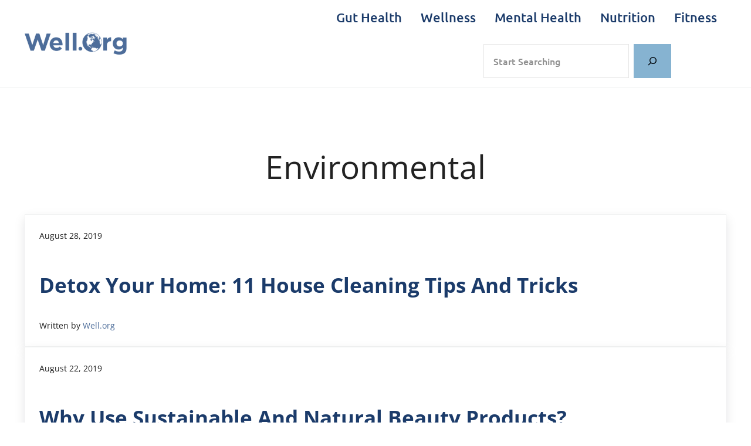

--- FILE ---
content_type: text/css
request_url: https://well.org/wp-content/themes/well.org/style.css?ver=2.0.3.31020212133
body_size: 715
content:
/**
 * Theme Name:       well.org
 * Theme URI:        https://bizbudding.com/mai-theme/
 * Description:      Mai Sparkle theme for the Genesis Framework.
 * Author:           BizBudding
 * Author URI:       https://bizbudding.com/
 * Version:          2.0.3
 * Text Domain:      well.org
 * Template:         genesis
 * Template Version: 3.3.1
 * License:          GPL-2.0-or-later
 * License URI:      http://www.gnu.org/licenses/gpl-2.0.html
 */


:root {
	--button-font-weight: 600;
	--button-letter-spacing: 1px;
	--button-box-shadow-hover: 0 1em 3em -1em var(--color-secondary);
	--shadow: 0 0.4em 1em 0 var(--color-shadow);
	--border-radius: 0;
}

.menu-toggle-icon {
	color: var(--color-heading);
}

.nav-header {
	--menu-font-family: var(--heading-font-family);
	--menu-font-size: var(--font-size-lg);
	--menu-item-link-color: var(--color-heading) !important;
	--menu-item-link-color-hover: var(--color-custom-2) !important;
	--menu-item-link-color-focus: var(--color-custom-2) !important;
}

.before-header, .site-footer {
	--menu-item-link-color: var(--color-body);
	--menu-font-family: var(--body-font-family);
	--menu-text-transform: none;
	--menu-font-size: var(--font-size-sm);
	--menu-font-weight: 400;
}

.header-right .menu > .menu-item:first-child,
.header-right .menu > .menu-item.to-right {
	margin-left: auto;
}

.is-style-subheading {
	font-family: var(--body-font-family);
}

.entry-title.entry-title-single, .archive-title, .page-title {
	text-align: center;
}

.entry-more-link.button {
	background: transparent;
	border: 2px solid var(--color-link);
	color:  var(--color-link);
}

.entry-tags a {
	text-decoration: underline;
}

.entry-overlay {
	opacity: var(--entry-overlay-opacity,1);
}

.wp-social-link svg {
	height: 20px;
	width:20px;
}

.wp-social-link {
	width: 24px;
}

.avatar {
	border-radius: 50px;
	vertical-align: middle;
	margin-right: 10px;
}

.wp-block-search .wp-block-search__button {
    border-radius: 0;
}

.author-box {
	padding: 0;
	border: 0;
	-webkit-box-shadow: none;
	        box-shadow: none;
	}

.mai-aec.mai-aec-entry-content .wrap {
	width: 100%;
}

.gform_wrapper form.gf_simple_horizontal div.gform_body ul.top_label.form_sublabel_below li.gfield {
	vertical-align: bottom !important;
}

@media (max-width: 1000px) {
	.single-post .entry-wrap-single .entry-title {
		font-size: var(--font-size-xxl) !important;
	}
}

.single-post .entry-wrap-single .entry-content {
	line-height: 2;
  }

.active .pagination-link.button-small {
	border: 2px solid var(--color-secondary);
	background: transparent;
}

.pagination-link.button-small:hover,
.pagination-link.button-small:focus{
	border: 2px solid var(--color-secondary);
	background: var(--color-secondary);
}

.pagination-link.button-small {
	border: 2px solid var(--color-secondary);
	background: var(--color-secondary);
}

.pagination-link.button-small:hover,
.pagination-link.button-small:focus {
	border: 2px solid var(--color-secondary-dark);
	background: var(--color-secondary-dark);
}

/* Temporarily add this */
img.aligncenter {
	display: block;
}

figure[style*="width"] {
	max-width: 100% !important;
	width: auto !important;
}

figure[style*="width"] img {
	width: 100%;
}


--- FILE ---
content_type: text/plain
request_url: https://www.google-analytics.com/j/collect?v=1&_v=j102&a=2018217559&t=pageview&_s=1&dl=https%3A%2F%2Fwell.org%2Fcategory%2Fenvironmental%2Fpage%2F3%2F&ul=en-us%40posix&dt=Environmental%20Archives%20-%20Page%203%20of%2010%20-%20Well.Org&sr=1280x720&vp=1280x720&_u=YCDAgAABAAAAAC~&jid=657683336&gjid=1122838403&cid=568069672.1769564109&tid=UA-55675076-1&_gid=1571420617.1769564110&_slc=1&gtm=45He61r0h2n71NSFZKNza200&gcd=13l3l3l3l1l1&dma=0&tag_exp=103116026~103200004~104527907~104528501~104684208~104684211~115938466~115938468~116185181~116185182~116682876~117041587~117223558~117223564&z=689259620
body_size: -558
content:
2,cG-Z7JJKGQHFM

--- FILE ---
content_type: application/javascript; charset=UTF-8
request_url: https://well.org/cdn-cgi/challenge-platform/h/b/scripts/jsd/d251aa49a8a3/main.js?
body_size: 8331
content:
window._cf_chl_opt={AKGCx8:'b'};~function(z6,Nq,NB,Ng,NO,NE,Nj,Ny,z0,z1){z6=D,function(Z,Q,zc,z5,N,z){for(zc={Z:521,Q:368,N:332,z:539,l:545,h:510,Y:462,C:567,G:499,L:483},z5=D,N=Z();!![];)try{if(z=parseInt(z5(zc.Z))/1*(-parseInt(z5(zc.Q))/2)+parseInt(z5(zc.N))/3+-parseInt(z5(zc.z))/4+parseInt(z5(zc.l))/5+parseInt(z5(zc.h))/6*(-parseInt(z5(zc.Y))/7)+-parseInt(z5(zc.C))/8+parseInt(z5(zc.G))/9*(parseInt(z5(zc.L))/10),z===Q)break;else N.push(N.shift())}catch(l){N.push(N.shift())}}(R,455218),Nq=this||self,NB=Nq[z6(384)],Ng=null,NO=NP(),NE=function(l0,wM,wW,wj,wE,wm,zY,Q,N,z,l){return l0={Z:432,Q:448,N:463},wM={Z:349,Q:546,N:460,z:375,l:430,h:476,Y:349,C:430,G:399,L:550,a:428,e:504,K:416,v:484,T:399,A:560,d:363,X:356,b:325,x:335,i:503,U:420,n:447,F:467,c:349,V:355,B:471,g:386,k:471,J:349},wW={Z:541,Q:477,N:389,z:380,l:428,h:431,Y:486,C:389},wj={Z:477,Q:389,N:471,z:328,l:542,h:536,Y:431,C:536,G:551,L:460,a:484,e:358,K:349,v:328,T:444,A:477,d:488,X:428,b:444,x:504,i:451,U:347,n:373,F:469,c:428,V:436,B:337,g:421,k:496,J:488,S:428,H:444,I:488,o:428,s:349,P:337,O:373,m:562,E:356,j:428,y:484,f:482,W:328,M:536,R0:444,R1:454,R2:444,R3:352,R4:428,R5:511,R6:444,R7:347,R8:392,R9:552,RR:562,RD:360,RZ:511,RQ:387,RN:476,Rz:520,Rw:447},wE={Z:344,Q:564,N:355,z:381,l:537},wm={Z:344,Q:471},zY=z6,Q={'nRauL':function(h,Y){return Y===h},'gyqTv':function(h,Y){return h<Y},'qQwbv':function(h,Y){return h+Y},'ozYDs':function(h,Y){return h(Y)},'nfJQb':function(h,Y){return Y==h},'QHsQf':function(h,Y){return h-Y},'EWDZX':function(h,Y){return h>Y},'SChKC':function(h,Y){return Y|h},'nCliR':function(h,Y){return h<<Y},'KJXQt':function(h,Y){return Y&h},'xCNOK':function(h,Y){return h==Y},'qMcrZ':function(h,Y){return h(Y)},'Djjbn':function(h,Y){return h<Y},'HZOau':function(h,Y){return h|Y},'LQdTO':function(h,Y){return Y==h},'KVnuz':function(h,Y){return Y==h},'DUdcw':function(h,Y){return h-Y},'UKcLn':function(h,Y){return h!==Y},'otBzp':function(h,Y){return h-Y},'VmqqU':function(h,Y){return Y==h},'cgzMx':function(h,Y){return h<<Y},'ZIwYa':function(h,Y){return h&Y},'yKOfu':function(h,Y){return h(Y)},'QSORA':function(h,Y){return h|Y},'nGSJr':function(h,Y){return h-Y},'TkZCS':function(h,Y){return h&Y},'XtyZf':function(h,Y){return h==Y},'ooBPK':zY(l0.Z),'JBuHo':function(h,Y){return h==Y},'eaxzg':function(h,Y){return h(Y)},'zcGsM':function(h,Y){return h<Y},'nsaRZ':function(h,Y){return h(Y)},'oUOQA':function(h,Y){return h!=Y},'TLbnt':function(h,Y){return h(Y)},'agkCd':function(h,Y){return h(Y)},'nXgwX':function(h,Y){return h!=Y},'BuGwq':function(h,Y){return h(Y)},'jPIRq':function(h,Y){return h*Y},'kmjej':function(h,Y){return h<Y},'QqJqL':function(h,Y){return Y==h},'autNJ':function(h,Y){return h+Y}},N=String[zY(l0.Q)],z={'h':function(h,zC,Y,C){return zC=zY,Y={},Y[zC(wE.Z)]=zC(wE.Q),C=Y,Q[zC(wE.N)](zC(wE.z),zC(wE.l))?void 0:h==null?'':z.g(h,6,function(L,zG){return zG=zC,C[zG(wm.Z)][zG(wm.Q)](L)})},'g':function(Y,C,G,zL,L,K,T,A,X,x,i,U,F,V,B,J,S,H,I,o){if(zL=zY,Y==null)return'';for(K={},T={},A='',X=2,x=3,i=2,U=[],F=0,V=0,B=0;Q[zL(wj.Z)](B,Y[zL(wj.Q)]);B+=1)if(J=Y[zL(wj.N)](B),Object[zL(wj.z)][zL(wj.l)][zL(wj.h)](K,J)||(K[J]=x++,T[J]=!0),S=Q[zL(wj.Y)](A,J),Object[zL(wj.z)][zL(wj.l)][zL(wj.C)](K,S))A=S;else for(H=zL(wj.G)[zL(wj.L)]('|'),I=0;!![];){switch(H[I++]){case'0':A=Q[zL(wj.a)](String,J);continue;case'1':K[S]=x++;continue;case'2':X--;continue;case'3':Q[zL(wj.e)](0,X)&&(X=Math[zL(wj.K)](2,i),i++);continue;case'4':if(Object[zL(wj.v)][zL(wj.l)][zL(wj.C)](T,A)){if(256>A[zL(wj.T)](0)){for(L=0;Q[zL(wj.A)](L,i);F<<=1,Q[zL(wj.e)](V,Q[zL(wj.d)](C,1))?(V=0,U[zL(wj.X)](G(F)),F=0):V++,L++);for(o=A[zL(wj.b)](0),L=0;Q[zL(wj.x)](8,L);F=Q[zL(wj.i)](Q[zL(wj.U)](F,1),Q[zL(wj.n)](o,1)),Q[zL(wj.F)](V,C-1)?(V=0,U[zL(wj.c)](Q[zL(wj.V)](G,F)),F=0):V++,o>>=1,L++);}else{for(o=1,L=0;Q[zL(wj.B)](L,i);F=Q[zL(wj.g)](F<<1,o),Q[zL(wj.k)](V,Q[zL(wj.J)](C,1))?(V=0,U[zL(wj.S)](G(F)),F=0):V++,o=0,L++);for(o=A[zL(wj.H)](0),L=0;16>L;F=F<<1|o&1,V==Q[zL(wj.I)](C,1)?(V=0,U[zL(wj.o)](G(F)),F=0):V++,o>>=1,L++);}X--,0==X&&(X=Math[zL(wj.s)](2,i),i++),delete T[A]}else for(o=K[A],L=0;Q[zL(wj.P)](L,i);F=F<<1|Q[zL(wj.O)](o,1),Q[zL(wj.m)](V,Q[zL(wj.E)](C,1))?(V=0,U[zL(wj.j)](Q[zL(wj.y)](G,F)),F=0):V++,o>>=1,L++);continue}break}if(Q[zL(wj.f)]('',A)){if(Object[zL(wj.W)][zL(wj.l)][zL(wj.M)](T,A)){if(256>A[zL(wj.R0)](0)){for(L=0;L<i;F<<=1,V==Q[zL(wj.R1)](C,1)?(V=0,U[zL(wj.c)](G(F)),F=0):V++,L++);for(o=A[zL(wj.R2)](0),L=0;8>L;F=o&1.64|F<<1,Q[zL(wj.R3)](V,C-1)?(V=0,U[zL(wj.R4)](Q[zL(wj.y)](G,F)),F=0):V++,o>>=1,L++);}else{for(o=1,L=0;L<i;F=Q[zL(wj.i)](Q[zL(wj.R5)](F,1),o),Q[zL(wj.R3)](V,C-1)?(V=0,U[zL(wj.X)](G(F)),F=0):V++,o=0,L++);for(o=A[zL(wj.R6)](0),L=0;16>L;F=Q[zL(wj.g)](Q[zL(wj.R7)](F,1),Q[zL(wj.R8)](o,1)),Q[zL(wj.k)](V,Q[zL(wj.d)](C,1))?(V=0,U[zL(wj.R4)](Q[zL(wj.R9)](G,F)),F=0):V++,o>>=1,L++);}X--,Q[zL(wj.RR)](0,X)&&(X=Math[zL(wj.s)](2,i),i++),delete T[A]}else for(o=K[A],L=0;L<i;F=Q[zL(wj.RD)](Q[zL(wj.RZ)](F,1),o&1),Q[zL(wj.k)](V,Q[zL(wj.RQ)](C,1))?(V=0,U[zL(wj.X)](Q[zL(wj.a)](G,F)),F=0):V++,o>>=1,L++);X--,0==X&&i++}for(o=2,L=0;L<i;F=F<<1|Q[zL(wj.RN)](o,1),Q[zL(wj.Rz)](V,C-1)?(V=0,U[zL(wj.X)](Q[zL(wj.V)](G,F)),F=0):V++,o>>=1,L++);for(;;)if(F<<=1,C-1==V){U[zL(wj.R4)](G(F));break}else V++;return U[zL(wj.Rw)]('')},'j':function(h,wf,zt,C,G){if(wf={Z:482,Q:468,N:432,z:444},zt=zY,zt(wW.Z)!==zt(wW.Z)){if(C=n[F],'f'===C&&(C='N'),c[C]){for(G=0;Q[zt(wW.Q)](G,V[B[g]][zt(wW.N)]);-1===k[C][zt(wW.z)](J[S[H]][G])&&(I(o[s[P]][G])||O[C][zt(wW.l)](Q[zt(wW.h)]('o.',m[E[j]][G]))),G++);}else y[C]=C[W[M]][zt(wW.Y)](function(R3){return'o.'+R3})}else return h==null?'':''==h?null:z.i(h[zt(wW.C)],32768,function(C,za){if(za=zt,Q[za(wf.Z)](Q[za(wf.Q)],za(wf.N)))N(z);else return h[za(wf.z)](C)})},'i':function(Y,C,G,ze,L,K,T,A,X,x,i,U,F,V,B,J,o,S,H,I){for(ze=zY,L=[],K=4,T=4,A=3,X=[],U=G(0),F=C,V=1,x=0;3>x;L[x]=x,x+=1);for(B=0,J=Math[ze(wM.Z)](2,2),i=1;J!=i;)for(S=ze(wM.Q)[ze(wM.N)]('|'),H=0;!![];){switch(S[H++]){case'0':Q[ze(wM.z)](0,F)&&(F=C,U=Q[ze(wM.l)](G,V++));continue;case'1':F>>=1;continue;case'2':B|=i*(0<I?1:0);continue;case'3':i<<=1;continue;case'4':I=Q[ze(wM.h)](U,F);continue}break}switch(B){case 0:for(B=0,J=Math[ze(wM.Y)](2,8),i=1;J!=i;I=F&U,F>>=1,0==F&&(F=C,U=Q[ze(wM.C)](G,V++)),B|=(Q[ze(wM.G)](0,I)?1:0)*i,i<<=1);o=Q[ze(wM.L)](N,B);break;case 1:for(B=0,J=Math[ze(wM.Z)](2,16),i=1;J!=i;I=F&U,F>>=1,F==0&&(F=C,U=G(V++)),B|=(0<I?1:0)*i,i<<=1);o=N(B);break;case 2:return''}for(x=L[3]=o,X[ze(wM.a)](o);;){if(Q[ze(wM.e)](V,Y))return'';for(B=0,J=Math[ze(wM.Y)](2,A),i=1;Q[ze(wM.K)](i,J);I=U&F,F>>=1,0==F&&(F=C,U=Q[ze(wM.v)](G,V++)),B|=(Q[ze(wM.T)](0,I)?1:0)*i,i<<=1);switch(o=B){case 0:for(B=0,J=Math[ze(wM.Y)](2,8),i=1;J!=i;I=U&F,F>>=1,0==F&&(F=C,U=Q[ze(wM.A)](G,V++)),B|=(0<I?1:0)*i,i<<=1);L[T++]=Q[ze(wM.d)](N,B),o=Q[ze(wM.X)](T,1),K--;break;case 1:for(B=0,J=Math[ze(wM.Y)](2,16),i=1;Q[ze(wM.b)](i,J);I=U&F,F>>=1,F==0&&(F=C,U=Q[ze(wM.x)](G,V++)),B|=Q[ze(wM.i)](Q[ze(wM.U)](0,I)?1:0,i),i<<=1);L[T++]=N(B),o=T-1,K--;break;case 2:return X[ze(wM.n)]('')}if(Q[ze(wM.F)](0,K)&&(K=Math[ze(wM.c)](2,A),A++),L[o])o=L[o];else if(Q[ze(wM.V)](o,T))o=x+x[ze(wM.B)](0);else return null;X[ze(wM.a)](o),L[T++]=Q[ze(wM.g)](x,o[ze(wM.k)](0)),K--,x=o,0==K&&(K=Math[ze(wM.J)](2,A),A++)}}},l={},l[zY(l0.N)]=z.h,l}(),Nj={},Nj[z6(345)]='o',Nj[z6(443)]='s',Nj[z6(563)]='u',Nj[z6(385)]='z',Nj[z6(464)]='n',Nj[z6(434)]='I',Nj[z6(457)]='b',Ny=Nj,Nq[z6(519)]=function(Z,Q,N,z,lC,lY,lr,zT,h,C,G,L,K,T,A){if(lC={Z:500,Q:391,N:331,z:418,l:371,h:331,Y:474,C:423,G:367,L:474,a:423,e:365,K:493,v:389,T:497,A:465,d:485,X:408,b:388,x:507,i:401},lY={Z:524,Q:389,N:547,z:400},lr={Z:328,Q:542,N:536,z:428},zT=z6,h={'wGVTj':function(X,i){return X+i},'EIMSE':function(X,x){return X(x)},'ThuKy':zT(lC.Z),'sAobZ':function(X,i){return X+i},'Spjfo':function(X,i){return X+i},'qqDyT':function(X,x,i){return X(x,i)},'WFJGI':function(X,i){return X+i},'pdCZG':function(X,x,i){return X(x,i)}},Q===null||Q===void 0)return z;for(C=h[zT(lC.Q)](NM,Q),Z[zT(lC.N)][zT(lC.z)]&&(C=C[zT(lC.l)](Z[zT(lC.h)][zT(lC.z)](Q))),C=Z[zT(lC.Y)][zT(lC.C)]&&Z[zT(lC.G)]?Z[zT(lC.L)][zT(lC.a)](new Z[(zT(lC.G))](C)):function(X,zd,x){for(zd=zT,X[zd(lY.Z)](),x=0;x<X[zd(lY.Q)];X[x]===X[x+1]?X[zd(lY.N)](h[zd(lY.z)](x,1),1):x+=1);return X}(C),G='nAsAaAb'.split('A'),G=G[zT(lC.e)][zT(lC.K)](G),L=0;L<C[zT(lC.v)];K=C[L],T=NW(Z,Q,K),h[zT(lC.Q)](G,T)?(A='s'===T&&!Z[zT(lC.T)](Q[K]),h[zT(lC.A)]===h[zT(lC.d)](N,K)?Y(h[zT(lC.X)](N,K),T):A||h[zT(lC.b)](Y,h[zT(lC.x)](N,K),Q[K])):h[zT(lC.i)](Y,N+K,T),L++);return z;function Y(X,x,zA){zA=zT,Object[zA(lr.Z)][zA(lr.Q)][zA(lr.N)](z,x)||(z[x]=[]),z[x][zA(lr.z)](X)}},z0=z6(548)[z6(460)](';'),z1=z0[z6(365)][z6(493)](z0),Nq[z6(403)]=function(Q,N,le,zX,z,l,h,Y,C,G){for(le={Z:466,Q:377,N:533,z:372,l:466,h:389,Y:377,C:380,G:428,L:533,a:486},zX=z6,z={},z[zX(le.Z)]=function(L,K){return L<K},z[zX(le.Q)]=function(L,K){return L===K},z[zX(le.N)]=function(L,K){return L+K},l=z,h=Object[zX(le.z)](N),Y=0;l[zX(le.l)](Y,h[zX(le.h)]);Y++)if(C=h[Y],C==='f'&&(C='N'),Q[C]){for(G=0;l[zX(le.l)](G,N[h[Y]][zX(le.h)]);l[zX(le.Y)](-1,Q[C][zX(le.C)](N[h[Y]][G]))&&(z1(N[h[Y]][G])||Q[C][zX(le.G)](l[zX(le.L)]('o.',N[h[Y]][G]))),G++);}else Q[C]=N[h[Y]][zX(le.a)](function(L){return'o.'+L})},z3();function NM(Q,lD,zp,N,z,l){for(lD={Z:394,Q:394,N:371,z:372,l:498},zp=z6,N={},N[zp(lD.Z)]=function(h,Y){return Y!==h},z=N,l=[];z[zp(lD.Q)](null,Q);l=l[zp(lD.N)](Object[zp(lD.z)](Q)),Q=Object[zp(lD.l)](Q));return l}function Ns(Z,Q,w8,w7,w6,w5,zN,N,z,l,h){w8={Z:439,Q:549,N:513,z:366,l:327,h:450,Y:490,C:512,G:438,L:473,a:561,e:480,K:450,v:566,T:353,A:411,d:440,X:501,b:427,x:336,i:417,U:417,n:535,F:535,c:411,V:341,B:425,g:463,k:383},w7={Z:351,Q:362},w6={Z:379,Q:397,N:518,z:419,l:561,h:532,Y:397},w5={Z:440},zN=z6,N={'CLLpq':function(Y,C){return Y>=C},'nXdqk':zN(w8.Z),'gaIuZ':function(Y,C){return Y(C)},'MkcKD':function(Y,C){return Y+C},'xrclv':zN(w8.Q),'Utseg':function(Y,C){return Y(C)},'OXsIg':function(Y,C){return Y+C},'IhCBo':zN(w8.N),'SarLi':function(Y){return Y()}},z=Nq[zN(w8.z)],console[zN(w8.l)](Nq[zN(w8.h)]),l=new Nq[(zN(w8.Y))](),l[zN(w8.C)](zN(w8.G),N[zN(w8.L)](N[zN(w8.a)](N[zN(w8.e)],Nq[zN(w8.K)][zN(w8.v)])+zN(w8.T),z.r)),z[zN(w8.A)]&&(l[zN(w8.d)]=5e3,l[zN(w8.X)]=function(zz){zz=zN,Q(zz(w5.Z))}),l[zN(w8.b)]=function(zw){zw=zN,N[zw(w6.Z)](l[zw(w6.Q)],200)&&l[zw(w6.Q)]<300?Q(N[zw(w6.N)]):N[zw(w6.z)](Q,N[zw(w6.l)](N[zw(w6.h)],l[zw(w6.Y)]))},l[zN(w8.x)]=function(zl){zl=zN,N[zl(w7.Z)](Q,zl(w7.Q))},h={'t':NI(),'lhr':NB[zN(w8.i)]&&NB[zN(w8.U)][zN(w8.n)]?NB[zN(w8.i)][zN(w8.F)]:'','api':z[zN(w8.c)]?!![]:![],'c':N[zN(w8.V)](NS),'payload':Z},l[zN(w8.B)](NE[zN(w8.g)](JSON[zN(w8.k)](h)))}function z2(lT,zb,N,z,l,h,Y,C,G,L){N=(lT={Z:526,Q:527,N:339,z:460,l:489,h:459,Y:330,C:361,G:370,L:426,a:508,e:544,K:407,v:333,T:565,A:517,d:557,X:555,b:523},zb=z6,{'lacsp':zb(lT.Z),'kUPLr':function(a,K,v,T,A){return a(K,v,T,A)},'njTNG':function(a,K,v,T,A){return a(K,v,T,A)},'XjGsJ':function(a,K,v,T,A){return a(K,v,T,A)},'GLkHk':zb(lT.Q)});try{for(z=N[zb(lT.N)][zb(lT.z)]('|'),l=0;!![];){switch(z[l++]){case'0':h={};continue;case'1':G[zb(lT.l)]=zb(lT.h);continue;case'2':Y=G[zb(lT.Y)];continue;case'3':h=N[zb(lT.C)](pRIb1,Y,G[zb(lT.G)],'d.',h);continue;case'4':return C={},C.r=h,C.e=null,C;case'5':h=N[zb(lT.L)](pRIb1,Y,Y[zb(lT.a)]||Y[zb(lT.e)],'n.',h);continue;case'6':h=N[zb(lT.K)](pRIb1,Y,Y,'',h);continue;case'7':G[zb(lT.v)]='-1';continue;case'8':G=NB[zb(lT.T)](N[zb(lT.A)]);continue;case'9':NB[zb(lT.d)][zb(lT.X)](G);continue;case'10':NB[zb(lT.d)][zb(lT.b)](G);continue}break}}catch(a){return L={},L.r={},L.e=a,L}}function Nf(Z,Q,l1,zK){return l1={Z:435,Q:328,N:525,z:536,l:380,h:514},zK=z6,Q instanceof Z[zK(l1.Z)]&&0<Z[zK(l1.Z)][zK(l1.Q)][zK(l1.N)][zK(l1.z)](Q)[zK(l1.l)](zK(l1.h))}function Nm(l,h,wN,zr,Y,C,G,L,a,K,v,T,A,d,X,b,i,U,n,F){if(wN={Z:475,Q:402,N:453,z:437,l:376,h:409,Y:393,C:438,G:406,L:410,a:513,e:531,K:359,v:396,T:492,A:458,d:460,X:490,b:501,x:422,i:450,U:449,n:450,F:449,c:494,V:450,B:494,g:515,k:558,J:405,S:512,H:366,I:440,o:342,s:481,P:357,O:346,m:425,E:463,j:406,y:566,f:442,W:366,M:464,R0:453},zr=z6,Y={},Y[zr(wN.Z)]=zr(wN.Q),Y[zr(wN.N)]=function(i,U){return i<U},Y[zr(wN.z)]=function(i,U){return i===U},Y[zr(wN.l)]=zr(wN.h),Y[zr(wN.Y)]=zr(wN.C),Y[zr(wN.G)]=function(i,U){return i+U},Y[zr(wN.L)]=zr(wN.a),Y[zr(wN.e)]=zr(wN.K),C=Y,!Nu(0))return![];L=(G={},G[zr(wN.v)]=l,G[zr(wN.T)]=h,G);try{if(C[zr(wN.z)](zr(wN.h),C[zr(wN.l)])){for(a=zr(wN.A)[zr(wN.d)]('|'),K=0;!![];){switch(a[K++]){case'0':v=new Nq[(zr(wN.X))]();continue;case'1':v[zr(wN.b)]=function(){};continue;case'2':A=(T={},T[zr(wN.x)]=Nq[zr(wN.i)][zr(wN.x)],T[zr(wN.U)]=Nq[zr(wN.n)][zr(wN.F)],T[zr(wN.c)]=Nq[zr(wN.V)][zr(wN.B)],T[zr(wN.g)]=Nq[zr(wN.n)][zr(wN.k)],T[zr(wN.J)]=NO,T);continue;case'3':v[zr(wN.S)](C[zr(wN.Y)],b);continue;case'4':d=Nq[zr(wN.H)];continue;case'5':v[zr(wN.I)]=2500;continue;case'6':X={},X[zr(wN.o)]=L,X[zr(wN.s)]=A,X[zr(wN.P)]=zr(wN.O),v[zr(wN.m)](NE[zr(wN.E)](X));continue;case'7':b=C[zr(wN.j)](C[zr(wN.L)]+Nq[zr(wN.i)][zr(wN.y)]+C[zr(wN.e)]+d.r,zr(wN.f));continue}break}}else for(i=C[zr(wN.Z)][zr(wN.d)]('|'),U=0;!![];){switch(i[U++]){case'0':n=F.i;continue;case'1':F=G[zr(wN.W)];continue;case'2':if(typeof n!==zr(wN.M)||C[zr(wN.R0)](n,30))return null;continue;case'3':return n;case'4':if(!F)return null;continue}break}}catch(i){}}function R(lk){return lk='qMcrZ,iBJQa,POST,success,timeout,bwhaN,/invisible/jsd,string,charCodeAt,AxLbD,jqVGL,join,fromCharCode,SSTpq3,_cf_chl_opt,SChKC,jSoVP,qWequ,otBzp,function,loading,boolean,4|7|0|3|5|1|2|6,display: none,split,KqoaF,7hlezxU,VwOeYutpHDW,number,ThuKy,CaiSa,QqJqL,ooBPK,xCNOK,ktlaG,charAt,uIcDo,OXsIg,Array,TWGJi,TkZCS,gyqTv,KeIab,floor,IhCBo,chctx,UKcLn,1370twiWqS,ozYDs,sAobZ,map,postMessage,QHsQf,style,XMLHttpRequest,mIvUB,TYlZ6,bind,LRmiB4,DkXTy,LQdTO,isNaN,getPrototypeOf,125622oaXUYC,d.cookie,ontimeout,GDgpK,jPIRq,EWDZX,fNcIX,PoOTJ,WFJGI,clientInformation,WwItO,1737942GQkJaS,cgzMx,open,/cdn-cgi/challenge-platform/h/,[native code],pkLOA2,addEventListener,GLkHk,nXdqk,pRIb1,XtyZf,11SCiqvZ,arqhC,appendChild,sort,toString,8|1|7|10|2|0|6|5|3|9|4,iframe,onreadystatechange,bWxWD,readyState,TqqLM,xrclv,BbCrO,ijjHk,href,call,EesKw,QUQfr,2836856PqwPqM,Dugyv,WPbJR,hasOwnProperty,FdRyB,navigator,2412025wWiOTz,4|1|0|2|3,splice,_cf_chl_opt;JJgc4;PJAn2;kJOnV9;IWJi4;OHeaY1;DqMg0;FKmRv9;LpvFx1;cAdz2;PqBHf2;nFZCC5;ddwW5;pRIb1;rxvNi8;RrrrA2;erHi9,http-code:,nsaRZ,4|2|3|1|0,yKOfu,OIcdA,now,removeChild,event,body,aUjz8,QkIcY,TLbnt,MkcKD,KVnuz,undefined,KoMilfLheB2t3wrxu8Dz5-0UP1qGpdOyJnvk6SIc7AgNX+FHTsaR4QC$EZb9VYjWm,createElement,AKGCx8,3487056RXLEpM,nXgwX,sid,log,prototype,xrost,contentWindow,Object,190212oijRrL,tabIndex,NfwoV,BuGwq,onerror,Djjbn,vIyIC,lacsp,WkcdP,SarLi,errorInfoObject,WgJpW,HaiRT,object,jsd,nCliR,cloudflare-invisible,pow,isArray,Utseg,VmqqU,/jsd/oneshot/d251aa49a8a3/0.6670064369076332:1769560310:TbEhvnG0B67ylWUjBobdLoyW7M5atC60v_wMVC8gAGY/,detail,nRauL,DUdcw,source,nfJQb,/b/ov1/0.6670064369076332:1769560310:TbEhvnG0B67ylWUjBobdLoyW7M5atC60v_wMVC8gAGY/,QSORA,kUPLr,xhr-error,agkCd,GmSDK,includes,__CF$cv$params,Set,103288MXCwuh,jlvlx,contentDocument,concat,keys,KJXQt,MyCRM,JBuHo,VkprE,CJUoH,YuLkZ,CLLpq,indexOf,oVqjy,xTLMp,stringify,document,symbol,autNJ,nGSJr,qqDyT,length,catch,EIMSE,ZIwYa,DKFAr,whSZK,rddVH,AdeF3,status,error on cf_chl_props,zcGsM,wGVTj,pdCZG,1|4|0|2|3,rxvNi8,random,JBxy9,zUePL,XjGsJ,Spjfo,ftgiD,ZAbma,api,qUhfL,VNBlb,DOMContentLoaded,parent,oUOQA,location,getOwnPropertyNames,gaIuZ,kmjej,HZOau,CnwA5,from,randomUUID,send,njTNG,onload,push,error,eaxzg,qQwbv,PXNIf,WCuyj,bigint,Function'.split(','),R=function(){return lk},R()}function NH(zO,zR,Z,Q){if(zO={Z:329},zR=z6,Z={'xrost':function(N,z){return N(z)}},Q=NJ(),Q===null)return;Ng=(Ng&&Z[zR(zO.Z)](clearTimeout,Ng),setTimeout(function(){Nk()},Q*1e3))}function NP(w9,zh){return w9={Z:424,Q:424},zh=z6,crypto&&crypto[zh(w9.Z)]?crypto[zh(w9.Q)]():''}function z4(z,l,lg,zF,h,Y,C,G){if(lg={Z:538,Q:412,N:348,z:411,l:439,h:357,Y:412,C:326,G:556,L:415,a:487,e:412,K:556,v:429,T:354,A:487},zF=z6,h={},h[zF(lg.Z)]=function(L,a){return a===L},h[zF(lg.Q)]=zF(lg.N),Y=h,!z[zF(lg.z)])return;Y[zF(lg.Z)](l,zF(lg.l))?(C={},C[zF(lg.h)]=Y[zF(lg.Y)],C[zF(lg.C)]=z.r,C[zF(lg.G)]=zF(lg.l),Nq[zF(lg.L)][zF(lg.a)](C,'*')):(G={},G[zF(lg.h)]=Y[zF(lg.e)],G[zF(lg.C)]=z.r,G[zF(lg.K)]=zF(lg.v),G[zF(lg.T)]=l,Nq[zF(lg.L)][zF(lg.A)](G,'*'))}function Nu(Q,zE,zD,N,z){return zE={Z:470,Q:404},zD=z6,N={},N[zD(zE.Z)]=function(l,h){return l<h},z=N,z[zD(zE.Z)](Math[zD(zE.Q)](),Q)}function No(zW,zQ,Q,N,z,l,h){return zW={Z:364,Q:374,N:479,z:364,l:554,h:374},zQ=z6,Q={},Q[zQ(zW.Z)]=function(Y,C){return Y/C},Q[zQ(zW.Q)]=function(Y,C){return Y>C},N=Q,z=3600,l=NI(),h=Math[zQ(zW.N)](N[zQ(zW.z)](Date[zQ(zW.l)](),1e3)),N[zQ(zW.h)](h-l,z)?![]:!![]}function NW(Z,Q,N,l9,zv,z,l,L,h){z=(l9={Z:445,Q:455,N:345,z:343,l:378,h:472,Y:543,C:559,G:390,L:390,a:497,e:500,K:446,v:461,T:433,A:474,d:350,X:506,b:474,x:543,i:559},zv=z6,{'jqVGL':function(Y,C){return Y+C},'KqoaF':function(Y,C,G){return Y(C,G)},'WCuyj':function(Y,C){return Y+C},'WgJpW':function(Y,C){return Y!==C},'YuLkZ':zv(l9.Z),'FdRyB':function(Y,C){return Y==C},'QkIcY':zv(l9.Q),'PoOTJ':function(Y,C){return C===Y}});try{l=Q[N]}catch(Y){return'i'}if(l==null)return void 0===l?'u':'x';if(zv(l9.N)==typeof l){if(z[zv(l9.z)](z[zv(l9.l)],zv(l9.h)))try{if(z[zv(l9.Y)](z[zv(l9.C)],typeof l[zv(l9.G)]))return l[zv(l9.L)](function(){}),'p'}catch(C){}else L='s'===A&&!h[zv(l9.a)](X[Z]),zv(l9.e)===z[zv(l9.K)](x,i)?z[zv(l9.v)](U,n+F,N):L||z[zv(l9.v)](V,z[zv(l9.T)](B,g),k[J])}return Z[zv(l9.A)][zv(l9.d)](l)?'a':z[zv(l9.X)](l,Z[zv(l9.b)])?'D':l===!0?'T':!1===l?'F':(h=typeof l,z[zv(l9.x)](z[zv(l9.i)],h)?Nf(Z,l)?'N':'f':Ny[h]||'?')}function NI(zj,zZ,Z){return zj={Z:366,Q:479},zZ=z6,Z=Nq[zZ(zj.Z)],Math[zZ(zj.Q)](+atob(Z.t))}function z3(lq,lV,lF,zx,Z,Q,N,z,l){if(lq={Z:534,Q:414,N:366,z:369,l:534,h:502,Y:338,C:530,G:456,L:540,a:516,e:395,K:528},lV={Z:505,Q:530,N:456,z:528,l:338},lF={Z:509,Q:338,N:479,z:554,l:522,h:495},zx=z6,Z={'NfwoV':function(h,Y){return h-Y},'vIyIC':function(h){return h()},'fNcIX':function(h,Y){return h!==Y},'jlvlx':function(h,Y){return h===Y},'GDgpK':zx(lq.Z),'Dugyv':function(h){return h()},'rddVH':zx(lq.Q)},Q=Nq[zx(lq.N)],!Q)return Z[zx(lq.z)](zx(lq.l),Z[zx(lq.h)]);if(!Z[zx(lq.Y)](No))return;(N=![],z=function(lU,zU,Y,L,a,e){if(lU={Z:334},zU=zx,Y={'arqhC':function(C,G){return C>G},'DkXTy':function(C,G,zi){return zi=D,Z[zi(lU.Z)](C,G)}},!N){if(zU(lF.Z)===zU(lF.Z)){if(N=!![],!Z[zU(lF.Q)](No))return;Nk(function(C){z4(Q,C)})}else return L=3600,a=z(),e=l[zU(lF.N)](h[zU(lF.z)]()/1e3),Y[zU(lF.l)](Y[zU(lF.h)](e,a),L)?![]:!![]}},NB[zx(lq.C)]!==zx(lq.G))?Z[zx(lq.L)](z):Nq[zx(lq.a)]?NB[zx(lq.a)](Z[zx(lq.e)],z):(l=NB[zx(lq.K)]||function(){},NB[zx(lq.K)]=function(zn){zn=zx,l(),Z[zn(lV.Z)](NB[zn(lV.Q)],zn(lV.N))&&(NB[zn(lV.z)]=l,Z[zn(lV.l)](z))})}function D(Z,Q,N,z){return Z=Z-325,N=R(),z=N[Z],z}function NJ(zI,z9,Z,Q,N){if(zI={Z:366,Q:413,N:382,z:340,l:478,h:452,Y:428,C:444,G:491,L:529,a:553,e:464},z9=z6,Z={'KeIab':function(z,l){return z<l},'jSoVP':function(z,l){return z-l},'mIvUB':function(z,l){return z>l},'bWxWD':function(z,l){return l==z},'OIcdA':function(z,l){return z(l)},'VNBlb':function(z,l){return l!==z}},Q=Nq[z9(zI.Z)],!Q){if(Z[z9(zI.Q)](z9(zI.N),z9(zI.z)))return null;else{for(s=1,P=0;Z[z9(zI.l)](O,m);j=y<<1.48|f,W==Z[z9(zI.h)](M,1)?(R0=0,R1[z9(zI.Y)](R2(R3)),R4=0):R5++,R6=0,E++);for(R7=R8[z9(zI.C)](0),R9=0;Z[z9(zI.G)](16,RR);RZ=RQ<<1.64|1.49&RN,Z[z9(zI.L)](Rz,Rw-1)?(Rl=0,Rh[z9(zI.Y)](Z[z9(zI.a)](Rr,RY)),RC=0):RG++,RL>>=1,RD++);}}return N=Q.i,typeof N!==z9(zI.e)||N<30?null:N}function Nk(Z,zB,zq,z7,Q,N){zB={Z:441,Q:441,N:398},zq={Z:455},z7=z6,Q={'bwhaN':function(z,l,h){return z(l,h)}},N=z2(),Q[z7(zB.Z)](Ns,N.r,function(z,z8){z8=z7,typeof Z===z8(zq.Z)&&Z(z),NH()}),N.e&&Q[z7(zB.Q)](Nm,z7(zB.N),N.e)}function NS(){return NJ()!==null}}()